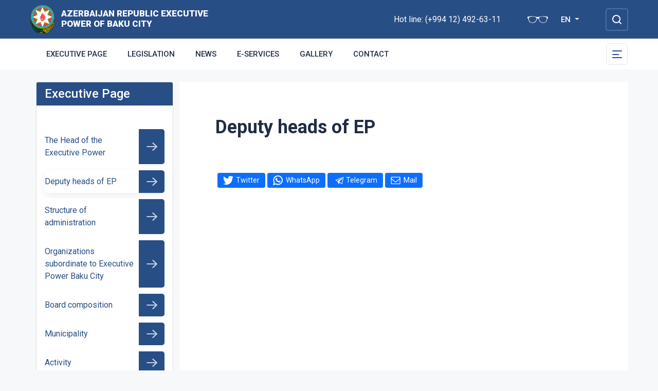

--- FILE ---
content_type: text/html; charset=UTF-8
request_url: https://baku-ih.gov.az/en/ih-bascisinin-muavinleri.html
body_size: 6270
content:
<!DOCTYPE html>
    <html lang="en">
    <head>
        <link rel="preconnect" href="https://fonts.googleapis.com">
        <link rel="preconnect" href="https://fonts.gstatic.com" crossorigin>
        <meta charset="utf-8">
        <meta name="viewport" content="width=device-width, initial-scale=1, shrink-to-fit=no">
        <meta name="csrf-token" content="Demzjla0x8CJtdGdvXIkIbmHdSIQ2KC8NXcHPFaz">
        <title>Deputy heads of EP | Azerbaijan Republic Executive Power of Baku City</title>
        <meta name="description" content=" region executive power official web site">
        <meta name="author" content="NModern">
                <link href="https://fonts.googleapis.com/css2?family=Inter:wght@500&family=Roboto:wght@400;500;700;900&display=swap" rel="stylesheet">
        <script src="https://code.jquery.com/jquery-3.6.0.min.js"  integrity="sha256-/xUj+3OJU5yExlq6GSYGSHk7tPXikynS7ogEvDej/m4="  crossorigin="anonymous"></script>
        <script src="https://cdn.jsdelivr.net/npm/@fancyapps/ui@4.0.26/dist/fancybox.umd.js" integrity="sha384-NsDLQtkqPJtwIubwhTGTE1KACyhyTX5cFJEUSpIeorRCSa+LDSL665SQ2yYhWATC" crossorigin="anonymous"></script>

        
                <link rel="stylesheet" href="https://cdn.jsdelivr.net/npm/@fancyapps/ui@4.0.26/dist/fancybox.css" integrity="sha384-CavP8iHDuIb8TJd/kck2lVogVOTS1TqhjRrx56qd7shEGw4pwdWjkbgr35TM0kbn" crossorigin="anonymous">
        <link rel="stylesheet" href="https://cdn.jsdelivr.net/npm/@fancyapps/ui@4.0.26/dist/panzoom.css" integrity="sha384-v1Dt7uHmI0d9LPXGQVEFP16PcdRWob7PHfBhBsNPUXGpXyGMQf+KX23WYEVGIDg3" crossorigin="anonymous">
        <link rel="stylesheet" href="https://baku-ih.gov.az/bootstrap/css/bootstrap.min.css">
        <link rel="stylesheet" href="https://baku-ih.gov.az/js/owlcarousel/assets/owl.carousel.min.css">
        <link rel="stylesheet" href="https://baku-ih.gov.az/js/owlcarousel/assets/owl.theme.default.min.css">

        <link rel="stylesheet" href="https://baku-ih.gov.az/css/style.css">

        <!-- Check if the language is set to RTL, so apply the RTL layouts -->
        <!-- Otherwise apply the normal LTR layouts -->


            <style>
        .submenus a{
            padding-top:10px;
            padding-bottom:10px;
        }
        .submenus a::after{
            width:50px;
        }
    </style>


<!-- Google tag (gtag.js) -->
<script async src="https://www.googletagmanager.com/gtag/js?id=G-3LZSGPB6ZQ"></script>
<script>
  window.dataLayer = window.dataLayer || [];
  function gtag(){dataLayer.push(arguments);}
  gtag('js', new Date());

  gtag('config', 'G-3LZSGPB6ZQ');
</script>


    </head>
    <body class="preload">
        <div id="fb-root"></div>
        <script async defer crossorigin="anonymous" src="https://connect.facebook.net/en_US/sdk.js#xfbml=1&version=v13.0&appId=1413015429012504&autoLogAppEvents=1" nonce="faYeid84"></script>
        
                <div class="d-block d-sm-none d-md-none text-center bg-dark p-1" >

    <a href="#" class="close-button " data-bs-toggle="collapse" data-bs-target="#blind-mode"><img src="https://baku-ih.gov.az/images/glasses.svg" width="40" alt="" /></a>

</div>

<div class="collapse overlay" id="mobileNavbar">
    <div class="container p-0">
        <div class="row">
            <div class="col-12">
                <div class="container">
                    <div class="row">
                        <div class="col-12 text-end" style="height: 0;position: relative;z-index: 2000">
                            <button class="mobile-navbar-toggler" type="button" data-bs-toggle="collapse" data-bs-target="#mobileNavbar" aria-controls="mobileNavbar" aria-expanded="true" aria-label="Toggle mobile Navigation">
                                <span class="mobile-navbar-close-icon"></span>
                            </button>
                        </div>
                        <div class="col-12 text-center">
                            <a href="https://baku-ih.gov.az/en" title="İcra Hakimiyyəti"><img src="https://baku-ih.gov.az/images/gerb.svg" alt="İcra Hakimiyyəti" class="gerb"/></a>
                        </div>
                        <div class="col-12 text-center">
                            <a href="https://baku-ih.gov.az/en" class="mobile-head-text" title="İcra Hakimiyyəti">Azerbaijan Republic Executive Power of Baku City</a>
                        </div>
                    </div>
                    <div class="row">
                        <div class="col-12">
                            <nav class="mobile-navbar mobile-main-navbar">
                                <ul class="navbar-nav me-auto mb-2 mb-lg-0">
                                                                                                                        <li class="nav-item">
                                                <a class="nav-link "  href="https://baku-ih.gov.az/en/icra-hakimiyyeti.html" >Executive Page</a>
                                            </li>
                                                                                                                                                                <li class="nav-item">
                                                <a class="nav-link "  href="https://baku-ih.gov.az/en/legislation2.html" >Legislation</a>
                                            </li>
                                                                                                                                                                <li class="nav-item">
                                                <a class="nav-link "  href="/news.html" >News</a>
                                            </li>
                                                                                                                                                                <li class="nav-item">
                                                <a class="nav-link "  href="https://baku-ih.gov.az/en/e-services.html" >E-services</a>
                                            </li>
                                                                                                                                                                <li class="nav-item">
                                                <a class="nav-link "  href="/gallery.html" >GALLERY</a>
                                            </li>
                                                                                                                                                                <li class="nav-item">
                                                <a class="nav-link "  href="https://baku-ih.gov.az/en/contact.html" >Contact</a>
                                            </li>
                                                                                                            </ul>
                            </nav>
                        </div>
                    </div>
                    <div class="row">
                        <div class="col-12">
                            <nav class="mobile-navbar">
                                <ul class="navbar-nav me-auto mb-2 mb-lg-0">
                                                                                                                        <li class="nav-item">
                                                <a class="nav-link "  href="https://baku-ih.gov.az/en/azerbaijanhistory.html" >Azerbaijan</a>
                                            </li>
                                                                                                                                                                <li class="nav-item">
                                                <a class="nav-link "  href="https://baku-ih.gov.az/en/about-the-city.html" >About The City</a>
                                            </li>
                                                                                                                                                                <li class="nav-item">
                                                <a class="nav-link "  href="https://baku-ih.gov.az/en/infrastructure.html" >Infrastructure</a>
                                            </li>
                                                                                                                                                                <li class="nav-item">
                                                <a class="nav-link "  href="https://baku-ih.gov.az/en/legislation23.html" >Legislation</a>
                                            </li>
                                                                                                                                                                <li class="nav-item">
                                                <a class="nav-link "  href="https://baku-ih.gov.az/en/heydar-mosque.html" >Heydar Mosque</a>
                                            </li>
                                                                                                                                                                                                                                            <li class="nav-item">
                                                <a class="nav-link "  href="https://opendata.az/en" >Open Data</a>
                                            </li>
                                                                                                                                                                <li class="nav-item">
                                                <a class="nav-link "  href="https://azerbaijan.travel/trip-to-baku" >Visit Baku</a>
                                            </li>
                                                                                                                                                                <li class="nav-item">
                                                <a class="nav-link "  href="https://baku-ih.gov.az/en/helpful-links.html" >Helpful links</a>
                                            </li>
                                                                                                            </ul>
                            </nav>
                        </div>
                    </div>
                </div>
            </div>
        </div>
    </div>
</div>
<header>
    <section id="blind-mode" class="collapse">
        <div class="container">
            <div class="row">
                <div class="col-xl-6 col-lg-7">
                    <div class="row">
                        <div class="col-lg-6">
                            <div class="choice">
                                <div class="font-size">
                                    <p style="font-size: 16px;">Şriftin ölçüsü : </p>
                                    <button type="button" class="btn-font-sm active">Ab</button>
                                    <button type="button" class="btn-font-lg">Ab</button>
                                </div>

                            </div>
                        </div>
                        <div class="col-lg-6">
                            <div class="choice">
                                <div class="color">
                                    <p style="font-size: 16px;">Saytın rəngi : </p>
                                    <button type="button" class="btn-color green active"></button>
                                    <button type="button" class="btn-color white"></button>
                                </div>
                            </div>
                        </div>
                    </div>
                </div>
                <div class="col-xl-6 col-lg-5 d-flex justify-content-end align-items-center">
                    <div class="close-btn">
                        <button type="button" class="close-button" data-bs-toggle="collapse" data-bs-target="#blind-mode"></button>
                    </div>
                </div>
            </div>
        </div>
    </section>
    <div class="container-fluid head_blue">
        <div class="container h-100 p-0">
            <div class="row d-flex align-items-center h-100">
                <div class="col-1 col-lg-auto p-0 p-sm-2 d-flex d-lg-none order-3">
                    <button class="mobile-navbar-toggler" type="button" data-bs-toggle="collapse" data-bs-target="#mobileNavbar" aria-controls="mobileNavbar" aria-expanded="false" aria-label="Toggle mobile Navigation">
                        <span class="mobile-navbar-toggler-icon"></span>
                    </button>
                </div>
                <div class="col-auto p-0">
                    <a href="https://baku-ih.gov.az/en" title="İcra Hakimiyyəti"><img src="https://baku-ih.gov.az/images/gerb.svg" alt="İcra Hakimiyyəti"/></a>
                </div>
                <div class="col-auto pe-0 logo_title text-left">
                    <a href="https://baku-ih.gov.az/en" title="İcra Hakimiyyəti">Azerbaijan Republic Executive Power of Baku City</a>
                </div>
                <div class="col-auto p-0 ms-auto">
                    <span class="text-white me-5 d-none d-lg-inline">Hot line: (+994 12) 492-63-11</span>                    <a href="#" class="close-button d-none  d-sm-inline me-4" data-bs-toggle="collapse" data-bs-target="#blind-mode"><img src="https://baku-ih.gov.az/images/glasses.svg" width="40" alt="" /></a>
                </div>
                <div class="col-auto p-0">
                    <div class="dropdown lang_selection">
                                                    <button class="btn dropdown-toggle" type="button" id="langSelection" data-bs-toggle="dropdown" aria-expanded="false">
                                EN
                            </button>
                            <ul class="dropdown-menu" aria-labelledby="langSelection">
                        <li><a class="dropdown-item" href="/az">az</a></li>
                        </ul>
                                            </div>
                </div>
                <div class="col-auto search_form p-0 d-none d-lg-flex">
                    <form method="GET" action="https://baku-ih.gov.az/en/search.html" accept-charset="UTF-8" class="d-flex" role="form">
                        <input type="text" id="search_query" name="q" placeholder="Search" autocomplete="off"/>
                        <input type="button" id="search_btn" />
                    </form>
                </div>
                <div class="col-auto p-0 d-lg-none order-1">
                    <button class="mobile-search-toggler" type="button" data-bs-toggle="collapse" data-bs-target="#mobileSearch" aria-controls="mobileSearch" aria-expanded="false" aria-label="Toggle mobile Search Form">
                        <span class="mobile-search-toggler-icon mt-2"></span>
                    </button>
                </div>
            </div>
        </div>
    </div>
    <div class="collapse mobile-search-form d-lg-none" id="mobileSearch">
        <form method="GET" action="https://baku-ih.gov.az/en/search.html" accept-charset="UTF-8" class="d-flex justify-content-center p-3" role="form">
            <input type="text" name="q" placeholder="Search" autocomplete="off"/>
            <input type="submit"  value=""/>
        </form>
    </div>
    <div class="container-fluid head_white">
        <div class="container h-100 p-0 d-none d-lg-block">
            <div class="row d-flex align-items-center h-100">
                <div class="col">
                    <nav class="navbar navbar-expand-lg p-0">
                        <div class="container-fluid p-0">
                            <div class="collapse navbar-collapse" id="mainNavbar">
                                <ul class="navbar-nav me-auto mb-2 mb-lg-0">
                                                                            











                                                <li class="nav-item">
                                                    <a class="nav-link "  href="https://baku-ih.gov.az/en/icra-hakimiyyeti.html" >Executive Page</a>
                                                </li>

                                                                                                                    











                                                <li class="nav-item">
                                                    <a class="nav-link "  href="https://baku-ih.gov.az/en/legislation2.html" >Legislation</a>
                                                </li>

                                                                                                                    











                                                <li class="nav-item">
                                                    <a class="nav-link "  href="/news.html" >News</a>
                                                </li>

                                                                                                                    











                                                <li class="nav-item">
                                                    <a class="nav-link "  href="https://baku-ih.gov.az/en/e-services.html" >E-services</a>
                                                </li>

                                                                                                                    











                                                <li class="nav-item">
                                                    <a class="nav-link "  href="/gallery.html" >GALLERY</a>
                                                </li>

                                                                                                                    











                                                <li class="nav-item">
                                                    <a class="nav-link "  href="https://baku-ih.gov.az/en/contact.html" >Contact</a>
                                                </li>

                                                                                                            </ul>
                            </div>
                        </div>
                    </nav>
                </div>
                <div class="col-auto p-0 d-none d-lg-flex">
                    <button id="sub-navbar-toggler" class="navbar-toggler p-0 collapsed" type="button" data-bs-toggle="collapse" data-bs-target="#secondaryNavbar" aria-controls="secondaryNavbar" aria-expanded="false" aria-label="Toggle Secondary Navigation">
                        <span class="navbar-toggler-icon"></span>
                    </button>
                </div>
            </div>
            <div class="row">
                <div class="col p-0">
                    <nav class="navbar secondaryNavbar">
                        <div class="container-fluid">
                            <div class="collapse navbar-collapse" id="secondaryNavbar">
                                <div class="row pt-3 pb-3">
                                    <div class="col-3">
                                                                                                                                                            <a class="nav-link "  href="https://baku-ih.gov.az/en/azerbaijanhistory.html" >Azerbaijan</a>
                                                                                                                                                                                                                                                        <a class="nav-link "  href="https://baku-ih.gov.az/en/about-the-city.html" >About The City</a>
                                                                                                                                                                                                                                                        <a class="nav-link "  href="https://baku-ih.gov.az/en/infrastructure.html" >Infrastructure</a>
                                                                                                                                                                                                                                                        <a class="nav-link "  href="https://baku-ih.gov.az/en/legislation23.html" >Legislation</a>
                                                                                                                                                                                                                                                        <a class="nav-link "  href="https://baku-ih.gov.az/en/heydar-mosque.html" >Heydar Mosque</a>
                                                                                                                                                                                                                                                                                                                                                                            <a class="nav-link "  href="https://opendata.az/en" >Open Data</a>
                                                                                                                                                                        </div>
                                        <div class="col-3">
                                                                                                                                                                <a class="nav-link "  href="https://azerbaijan.travel/trip-to-baku" >Visit Baku</a>
                                                                                                                                                                                                                                                        <a class="nav-link "  href="https://baku-ih.gov.az/en/helpful-links.html" >Helpful links</a>
                                                                                                                                                                                                        </div>
                                </div>
                            </div>
                        </div>
                    </nav>
                </div>
            </div>
        </div>
    </div>
</header>
                    <main>
        <section class="container p-lg-0 mt-4 mb-4">
            <div class="row">
                                                                                                    <div class="col-12 col-lg-3">
                            <div class="card mycard">
                                <h1 class="card-header d-flex">
                                    Executive Page
                                </h1>
                                <div class="card-body">
                                    <div class="info_content">
                                        <div class="quick_links submenus">
                                                                                                                                            <a class="" href="https://baku-ih.gov.az/en/icra-hakimiyyetinin-bascisi2.html" >
                                                    <span>The Head of the Executive Power</span>
                                                </a>
                                                                                                                                                                                            <a class="active" href="https://baku-ih.gov.az/en/ih-bascisinin-muavinleri.html" >
                                                    <span>Deputy heads of EP</span>
                                                </a>
                                                                                                                                                                                            <a class="" href="https://baku-ih.gov.az/en/aparatin-strukturu.html" >
                                                    <span>Structure of administration</span>
                                                </a>
                                                                                                                                                                                            <a class="" href="https://baku-ih.gov.az/en/organizations-subordinate-to-executive-power-baku-city.html" >
                                                    <span>Organizations subordinate to Executive Power  Baku City</span>
                                                </a>
                                                                                                                                                                                            <a class="" href="https://baku-ih.gov.az/en/sura.html" >
                                                    <span>Board composition</span>
                                                </a>
                                                                                                                                                                                            <a class="" href="https://baku-ih.gov.az/en/belediyyeler.html" >
                                                    <span>Municipality</span>
                                                </a>
                                                                                                                                                                                            <a class="" href="https://baku-ih.gov.az/en/fealiyyet.html" >
                                                    <span>Activity</span>
                                                </a>
                                                                                                                                                                                            <a class="" href="https://baku-ih.gov.az/en/vetendaslarin-qebulu.html" >
                                                    <span>Consultation of citizens</span>
                                                </a>
                                                                                                                                                                                            <a class="" href="/en/feedback.html" >
                                                    <span>E-Appeal</span>
                                                </a>
                                                                                                                                                                                            <a class="" href="https://baku-ih.gov.az/en/list-of-documents-or-information-available-through-e-government-information-system.html" >
                                                    <span>List of documents or information available through e-Government Information System</span>
                                                </a>
                                                                                                                                    </div>
                                    </div>
                                </div>
                            </div>
                        </div>
                                                    <div class="info_content  col-12 col-lg-9 ">
                                        <div class="metn">
                        <h1 class="text-start w-100">Deputy heads of EP</h1>
                        <p>    </p>
                        <div class="sharing">
    <div class="d-inline-block align-text-top facebook"><div class="fb-share-button" data-href="https://baku-ih.gov.az/en/ih-bascisinin-muavinleri.html" data-layout="button_count" data-size="large"><a target="_blank" href="https://www.facebook.com/sharer/sharer.php?u=https%3A%2F%2Fbaku-ih.gov.az%2Fen%2Fih-bascisinin-muavinleri.html" class="fb-xfbml-parse-ignore">Share</a></div></div>

    <div class="d-inline-block align-text-top twitter"><a class="btn btn-primary btn-sm" href="https://twitter.com/intent/tweet?original_referer=http%3A%2F%2Ficra.loc%2F&ref_src=twsrc%5Etfw%7Ctwcamp%5Ebuttonembed%7Ctwterm%5Eshare%7Ctwgr%5E&text=Deputy%20heads%20of%20EP&url=https%3A%2F%2Fbaku-ih.gov.az%2Fen%2Fih-bascisinin-muavinleri.html" target="_blank">Twitter</a></div>
    <div class="d-inline-block align-text-top whatsapp"><a class="btn btn-primary btn-sm" href="https://api.whatsapp.com/send?text=Deputy%20heads%20of%20EP%0A%0A%0Ahttps%3A%2F%2Fbaku-ih.gov.az%2Fen%2Fih-bascisinin-muavinleri.html" target="_blank">WhatsApp</a></div>
    <div class="d-inline-block align-text-top telegram"><a class="btn btn-primary btn-sm" href="https://t.me/share?url=https%3A%2F%2Fbaku-ih.gov.az%2Fen%2Fih-bascisinin-muavinleri.html&text=Deputy%20heads%20of%20EP" target="_blank">Telegram</a></div>

    <div class="d-inline-block align-text-top email"><a class="btn btn-primary btn-sm" href="mailto:?subject=Deputy%20heads%20of%20EP&body=Deputy%20heads%20of%20EP%0A%0A%0Ahttps%3A%2F%2Fbaku-ih.gov.az%2Fen%2Fih-bascisinin-muavinleri.html">Mail</a></div>
</div>
                    </div>
                </div>
            </div>
        </section>

        <section class="container p-lg-0 mb-4">
        <div class="row">
            <div class="col-12">
                <div class="card mycard-white">
                    <div class="card-header d-flex">
                        Links
                    </div>
                    <div class="card-body">
                        <div class="container p-0">
                            <div class="row">
                                <div class="owl-carousel owl-theme">
                                                                                                                        <div class="item">
                                                <a href="http://heydar-aliyev.org/" target=&quot;_blank&quot; title="Heydər Əliyev" class="d-block mb-3 mb-lg-0"><img src="https://baku-ih.gov.az/storage/img/links/4f49a3e485655ecd1c3aeeb1fdd3640a.jpg" alt="" class="img-fluid w-100" /></a>
                                            </div>
                                                                                                                                                                <div class="item">
                                                <a href="http://president.az/" target=&quot;_blank&quot; title="İlham Əliyev" class="d-block mb-3 mb-lg-0"><img src="https://baku-ih.gov.az/storage/img/links/b6de9419519c624c6ab1d54aa59877fc.jpg" alt="" class="img-fluid w-100" /></a>
                                            </div>
                                                                                                                                                                <div class="item">
                                                <a href="http://www.mehriban-aliyeva.az/" target=&quot;_blank&quot; title="Mehriban Əliyeva" class="d-block mb-3 mb-lg-0"><img src="https://baku-ih.gov.az/storage/img/links/8db04c661bf8a3224193055033c69101.jpg" alt="" class="img-fluid w-100" /></a>
                                            </div>
                                                                                                                                                                <div class="item">
                                                <a href="http://heydar-aliyev-foundation.org/"  title="Heydər Əliyev Fondunun veb saytı" class="d-block mb-3 mb-lg-0"><img src="https://baku-ih.gov.az/storage/img/links/6427dd1556e91a4b7994c2c970cc9f24.jpg" alt="" class="img-fluid w-100" /></a>
                                            </div>
                                                                                                                                                                <div class="item">
                                                <a href="https://asan.gov.az/en" target=&quot;_blank&quot; title="Asan xidmət" class="d-block mb-3 mb-lg-0"><img src="https://baku-ih.gov.az/storage/img/links/eb4c503a75796a07ed3c5b5e73f1b6cb.jpg" alt="" class="img-fluid w-100" /></a>
                                            </div>
                                                                                                                                                                <div class="item">
                                                <a href="http://rih.gov.az/" target=&quot;_blank&quot; title="Rəqəmsal icra hakimiyyəti" class="d-block mb-3 mb-lg-0"><img src="https://baku-ih.gov.az/storage/img/links/c7c9a62e31a84f40509b6283f134f726.jpg" alt="" class="img-fluid w-100" /></a>
                                            </div>
                                                                                                                                                                <div class="item">
                                                <a href="https://asan.gov.az/az/category/asan-kommunal" target=&quot;_blank&quot; title="Asan komunal" class="d-block mb-3 mb-lg-0"><img src="https://baku-ih.gov.az/storage/img/links/970159d1fa6a51af1c974ecec63f9edf.jpg" alt="" class="img-fluid w-100" /></a>
                                            </div>
                                                                                                                                                                <div class="item">
                                                <a href="https://opendata.az/en" target=&quot;_blank&quot; title="Open Data Portal" class="d-block mb-3 mb-lg-0"><img src="https://baku-ih.gov.az/storage/img/links/f2d05b357298c477c439988883b4b009.png" alt="" class="img-fluid w-100" /></a>
                                            </div>
                                                                                                                                                                <div class="item">
                                                <a href="https://www.e-gov.az/en" target=&quot;_blank&quot; title="E-GOV" class="d-block mb-3 mb-lg-0"><img src="https://baku-ih.gov.az/storage/img/links/836c932cecb65e509153e012f818aab8.png" alt="" class="img-fluid w-100" /></a>
                                            </div>
                                                                                                                                                                <div class="item">
                                                <a href="https://www.etender.gov.az/" target=&quot;_blank&quot; title="E-Tender" class="d-block mb-3 mb-lg-0"><img src="https://baku-ih.gov.az/storage/img/links/1baa1d9a77a968b8c2c40b944a12b726.png" alt="" class="img-fluid w-100" /></a>
                                            </div>
                                                                                                                                                                <div class="item">
                                                <a href="http://www.antikorrupsiya.gov.az/view.php?lang=en&amp;menu=0" target=&quot;_blank&quot; title="Anticorruption" class="d-block mb-3 mb-lg-0"><img src="https://baku-ih.gov.az/storage/img/links/b60d22f99a9576e9648713f044b827eb.jpg" alt="" class="img-fluid w-100" /></a>
                                            </div>
                                                                                                            </div>
                            </div>
                        </div>
                    </div>
                </div>
            </div>
        </div>
    </section>
    </main>
        <footer>
    <div class="container-fluid">
        <div class="container p-0 pt-4 pb-4">
            <div class="row">
                <div class="col-lg-4">
                    <div class="row align-items-center">
                        <div class="col-12 col-lg-12 col-xxl-auto pl-0 text-center text-xxl-start">
                            <a href="#"><img src="https://baku-ih.gov.az/images/gerb.svg" class="footer-gerb" alt=""/></a>
                        </div>
                        <div class="col-12 col-lg-12 col-xxl-auto pr-0 mb-4 logo_footer text-center text-xxl-start">
                            <a href="#">Azerbaijan Republic Executive Power of Baku City</a>
                        </div>
                    </div>


                </div>
                <div class="col-12 col-sm-8 ms-auto me-auto col-lg-5 mb-4 mb-lg-0 text-center text-lg-start">
                    <span class="address">AZ1001 Baku city, Istiglaliyyat street 18</span>
                    <span class="phone">Tel/Fax: (+994 12) 492-63-11,  (+994 12) 492-63-11</span>
                    <a href="mailto:mail@baku-ih.gov.az" class="mail">mail@baku-ih.gov.az</a>
                    <span class="phone">Hot line: (+994 12) 492-63-11</span>                </div>
                <div class="col-lg-3 social text-center text-lg-start">
                    <h4>Social networks</h4>
                                                                                    <a href="https://instagram.com/bakiseherih?igshid=MzRlODBiNWFlZA==" target="_blank" class="instagram"></a>
                                        
                    <div style="padding-top: 30px; ">
                        <style>.widget-left-menu__logo_container_float_left{
                                display: none;
                            }</style>
                        <div id="openweathermap-widget-24" class="justify-content-center d-inline-flex" ></div>
                        <script>window.myWidgetParam ? window.myWidgetParam : window.myWidgetParam = [];  window.myWidgetParam.push({id: 24,cityid: '587084',appid: '58c2744ceb990e66ffc9de2159a5e5ea',units: 'metric',containerid: 'openweathermap-widget-24',  });  (function() {var script = document.createElement('script');script.async = true;script.charset = "utf-8";script.src = "//openweathermap.org/themes/openweathermap/assets/vendor/owm/js/weather-widget-generator.js";var s = document.getElementsByTagName('script')[0];s.parentNode.insertBefore(script, s);  })();</script>

                    </div>

                </div>
            </div>
        </div>
    </div>
    <div class="container-fluid copyleft">
        <div class="container p-0">
            <div class="row ">
                <div class="col-12 col-md-6">
                    <span>© Copyright 2026 - All rights reserved</span><img src="https://baku-ih.gov.az/en/cron" style="opacity: 0" />
                </div>

                <div class="col-12 col-md-6">
                    <ul class="nav analytics justify-content-center gap-4" >
                        <li class="nav-item  " >
                            <a href="#"  class="btn btn-light nav-link ">
                                <span id="newUsers" class="count font-weight-bolder text-primary">0</span>
                                <span class="text-black">New users</span>
                            </a>
                        </li>
                        <li class="nav-item"  style="padding-left: 15px;">
                            <a href="#"  class="btn btn-light nav-link" >
                            <span id="screenPageViews" class="count font-weight-bolder text-primary">0</span>
                            <span class="text-black">Page views</span>
                            </a>
                        </li>
                        <li class="nav-item" style="padding-left: 15px;">
                            <a href="#"  class="btn btn-light nav-link">
                            <span id="averageSessionDuration" class="count font-weight-bolder text-primary">0</span>
                            <span class="text-black">min average session duration</span>
                            </a>
                        </li>

                    </ul>
                </div>

            </div>
        </div>
    </div>
</footer>


<script>
    var xhrobj = new XMLHttpRequest();
    xhrobj.open('GET','/api/v1/analytics');
    xhrobj.send();
    xhrobj.onreadystatechange = function () {
        if (this.readyState == 4 && this.status == 200) {

            let data = JSON.parse(xhrobj.responseText)[0];

            document.getElementById("newUsers").innerHTML = data.newUsers;
            document.getElementById("screenPageViews").innerHTML = data.screenPageViews;
            document.getElementById("averageSessionDuration").innerHTML = parseInt(data.averageSessionDuration);
        }
    }


</script>



        <!-- Scripts -->
                <script defer src="https://baku-ih.gov.az/bootstrap/js/bootstrap.bundle.js"></script>
        <script defer src="https://baku-ih.gov.az/js/owlcarousel/owl.carousel.js"></script>
        <script defer src="https://baku-ih.gov.az/js/app.js"></script>
        <script src="https://baku-ih.gov.az/js/manifest.js"></script>

        <script src="https://baku-ih.gov.az/js/vendor.js"></script>

        <script src="https://baku-ih.gov.az/js/frontend.js"></script>

        
            </body>
</html>


--- FILE ---
content_type: text/plain; charset=utf-8
request_url: https://api.openweathermap.org/data/2.5/widgets/weather?id=587084&units=metric&appid=58c2744ceb990e66ffc9de2159a5e5ea&callback=jQuery34104790324732212312_1768598686784&_=1768598686785
body_size: 543
content:
jQuery34104790324732212312_1768598686784({"coord":{"lon":49.892,"lat":40.3777},"weather":[{"id":802,"main":"Clouds","description":"scattered clouds","icon":"03n"}],"base":"stations","main":{"temp":3.03,"feels_like":-0.63,"temp_min":3.03,"temp_max":3.03,"pressure":1023,"humidity":93,"sea_level":1023,"grnd_level":1023},"visibility":10000,"wind":{"speed":4.12,"deg":300},"clouds":{"all":40},"dt":1768598612,"sys":{"type":1,"id":8841,"country":"AZ","sunrise":1768622437,"sunset":1768657188},"timezone":14400,"id":587084,"name":"Baku","cod":200})

--- FILE ---
content_type: image/svg+xml
request_url: https://baku-ih.gov.az/images/quick_links_arrow.svg
body_size: 611
content:
<svg width="21" height="16" viewBox="0 0 21 16" fill="none" xmlns="http://www.w3.org/2000/svg">
<path fill-rule="evenodd" clip-rule="evenodd" d="M13.2713 0.318191L20.6244 7.23182C21.0757 7.65607 21.0757 8.34393 20.6244 8.76818L13.2713 15.6818C12.8201 16.1061 12.0885 16.1061 11.6373 15.6818C11.1861 15.2576 11.1861 14.5697 11.6373 14.1454L17.018 9.08637H1.32059C0.682464 9.08637 0.165161 8.59999 0.165161 8C0.165161 7.40001 0.682464 6.91363 1.32059 6.91363H17.018L11.6373 1.85455C11.1861 1.4303 11.1861 0.742446 11.6373 0.318191C12.0885 -0.106064 12.8201 -0.106064 13.2713 0.318191Z" fill="#C4D1E4"/>
</svg>
